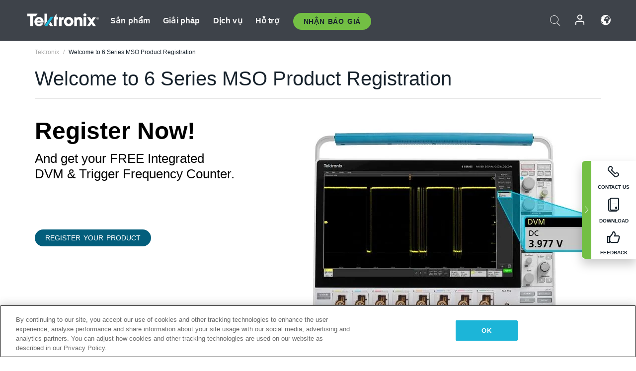

--- FILE ---
content_type: text/plain
request_url: https://c.6sc.co/?m=1
body_size: 3
content:
6suuid=e7263e17d3c832005ef473693a00000019db0600